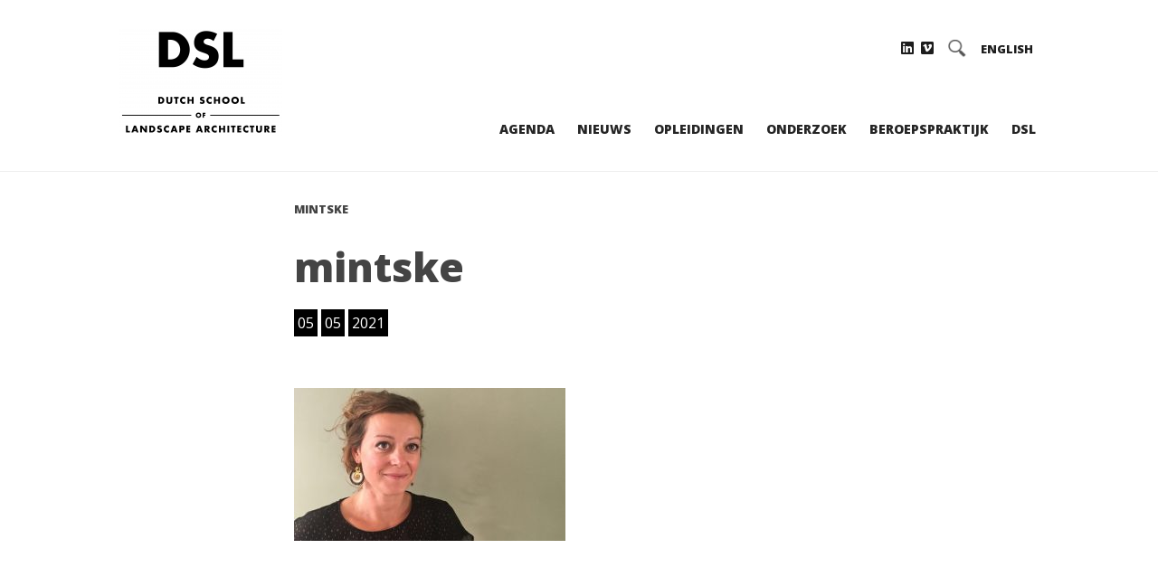

--- FILE ---
content_type: text/html; charset=UTF-8
request_url: https://www.dutchschooloflandscapearchitecture.nl/mintske/
body_size: 9955
content:

<!DOCTYPE html>
<head>

<!-- <link rel="shortcut icon" href="/favicon.ico" type="image/x-icon" /> //-->
<link rel="apple-touch-icon" sizes="57x57" href="https://www.dutchschooloflandscapearchitecture.nl/wp-content/themes/dsl/favicons/apple-icon-57x57.png">
<link rel="apple-touch-icon" sizes="60x60" href="https://www.dutchschooloflandscapearchitecture.nl/wp-content/themes/dsl/favicons/apple-icon-60x60.png">
<link rel="apple-touch-icon" sizes="72x72" href="https://www.dutchschooloflandscapearchitecture.nl/wp-content/themes/dsl/favicons/apple-icon-72x72.png">
<link rel="apple-touch-icon" sizes="76x76" href="/https://www.dutchschooloflandscapearchitecture.nl/wp-content/themes/dsl/faviconsapple-icon-76x76.png">
<link rel="apple-touch-icon" sizes="114x114" href="https://www.dutchschooloflandscapearchitecture.nl/wp-content/themes/dsl/favicons/apple-icon-114x114.png">
<link rel="apple-touch-icon" sizes="120x120" href="https://www.dutchschooloflandscapearchitecture.nl/wp-content/themes/dsl/favicons/apple-icon-120x120.png">
<link rel="apple-touch-icon" sizes="144x144" href="https://www.dutchschooloflandscapearchitecture.nl/wp-content/themes/dsl/favicons/apple-icon-144x144.png">
<link rel="apple-touch-icon" sizes="152x152" href="https://www.dutchschooloflandscapearchitecture.nl/wp-content/themes/dsl/favicons/apple-icon-152x152.png">
<link rel="apple-touch-icon" sizes="180x180" href="https://www.dutchschooloflandscapearchitecture.nl/wp-content/themes/dsl/favicons/apple-icon-180x180.png">
<link rel="icon" type="image/png" sizes="192x192"  href="https://www.dutchschooloflandscapearchitecture.nl/wp-content/themes/dsl/favicons/android-icon-192x192.png">
<link rel="icon" type="image/png" sizes="32x32" href="https://www.dutchschooloflandscapearchitecture.nl/wp-content/themes/dsl/favicons/favicon-32x32.png">
<link rel="icon" type="image/png" sizes="96x96" href="https://www.dutchschooloflandscapearchitecture.nl/wp-content/themes/dsl/favicons/favicon-96x96.png">
<link rel="icon" type="image/png" sizes="16x16" href="https://www.dutchschooloflandscapearchitecture.nl/wp-content/themes/dsl/favicons/favicon-16x16.png">
<link rel="manifest" href="https://www.dutchschooloflandscapearchitecture.nl/wp-content/themes/dsl/favicons/manifest.json">
<meta name="msapplication-TileColor" content="#ffffff">
<meta name="msapplication-TileImage" content="https://www.dutchschooloflandscapearchitecture.nl/wp-content/themes/dsl/favicons/ms-icon-144x144.png">
<meta name="theme-color" content="#ffffff">

<link rel="P3Pv1" href="/w3c/p3p.xml" />
<meta charset="UTF-8" />
<meta name="viewport" content="width=device-width, initial-scale=1">
<meta name="keywords" content="" />
<title>mintske - Dutch School of Landscape Architecture DSL</title>
<link data-rocket-preload as="style" href="https://fonts.googleapis.com/css?family=Open%20Sans%3A400%2C600%2C800%7CVollkorn&#038;display=swap" rel="preload">
<link href="https://fonts.googleapis.com/css?family=Open%20Sans%3A400%2C600%2C800%7CVollkorn&#038;display=swap" media="print" onload="this.media=&#039;all&#039;" rel="stylesheet">
<noscript data-wpr-hosted-gf-parameters=""><link rel="stylesheet" href="https://fonts.googleapis.com/css?family=Open%20Sans%3A400%2C600%2C800%7CVollkorn&#038;display=swap"></noscript>

<!--[if IE]><script src="https://html5shiv.googlecode.com/svn/trunk/html5.js"></script><![endif]-->

<meta name='robots' content='index, follow, max-image-preview:large, max-snippet:-1, max-video-preview:-1' />

	<!-- This site is optimized with the Yoast SEO plugin v26.6 - https://yoast.com/wordpress/plugins/seo/ -->
	<link rel="canonical" href="https://www.dutchschooloflandscapearchitecture.nl/media/2021/05/mintske.jpg" />
	<meta property="og:locale" content="nl_NL" />
	<meta property="og:type" content="article" />
	<meta property="og:title" content="mintske - Dutch School of Landscape Architecture DSL" />
	<meta property="og:url" content="https://www.dutchschooloflandscapearchitecture.nl/media/2021/05/mintske.jpg" />
	<meta property="og:site_name" content="Dutch School of Landscape Architecture DSL" />
	<meta property="og:image" content="https://www.dutchschooloflandscapearchitecture.nl/mintske" />
	<meta property="og:image:width" content="1440" />
	<meta property="og:image:height" content="810" />
	<meta property="og:image:type" content="image/jpeg" />
	<meta name="twitter:card" content="summary_large_image" />
	<script type="application/ld+json" class="yoast-schema-graph">{"@context":"https://schema.org","@graph":[{"@type":"WebPage","@id":"https://www.dutchschooloflandscapearchitecture.nl/media/2021/05/mintske.jpg","url":"https://www.dutchschooloflandscapearchitecture.nl/media/2021/05/mintske.jpg","name":"mintske - Dutch School of Landscape Architecture DSL","isPartOf":{"@id":"https://www.dutchschooloflandscapearchitecture.nl/#website"},"primaryImageOfPage":{"@id":"https://www.dutchschooloflandscapearchitecture.nl/media/2021/05/mintske.jpg#primaryimage"},"image":{"@id":"https://www.dutchschooloflandscapearchitecture.nl/media/2021/05/mintske.jpg#primaryimage"},"thumbnailUrl":"https://www.dutchschooloflandscapearchitecture.nl/media/2021/05/mintske.jpg","datePublished":"2021-05-05T14:27:47+00:00","inLanguage":"nl-NL","potentialAction":[{"@type":"ReadAction","target":["https://www.dutchschooloflandscapearchitecture.nl/media/2021/05/mintske.jpg"]}]},{"@type":"ImageObject","inLanguage":"nl-NL","@id":"https://www.dutchschooloflandscapearchitecture.nl/media/2021/05/mintske.jpg#primaryimage","url":"https://www.dutchschooloflandscapearchitecture.nl/media/2021/05/mintske.jpg","contentUrl":"https://www.dutchschooloflandscapearchitecture.nl/media/2021/05/mintske.jpg","width":1440,"height":810},{"@type":"WebSite","@id":"https://www.dutchschooloflandscapearchitecture.nl/#website","url":"https://www.dutchschooloflandscapearchitecture.nl/","name":"Dutch School of Landscape Architecture DSL","description":"Platform Nederlandse en Vlaamse opleidingen tuin- en landschapsarchitectuur","potentialAction":[{"@type":"SearchAction","target":{"@type":"EntryPoint","urlTemplate":"https://www.dutchschooloflandscapearchitecture.nl/?s={search_term_string}"},"query-input":{"@type":"PropertyValueSpecification","valueRequired":true,"valueName":"search_term_string"}}],"inLanguage":"nl-NL"}]}</script>
	<!-- / Yoast SEO plugin. -->


<link rel='dns-prefetch' href='//ajax.googleapis.com' />
<link rel='dns-prefetch' href='//cdnjs.cloudflare.com' />
<link rel='dns-prefetch' href='//stats.wp.com' />
<link rel='dns-prefetch' href='//fonts.googleapis.com' />
<link rel='dns-prefetch' href='//use.fontawesome.com' />
<link rel='dns-prefetch' href='//v0.wordpress.com' />
<link href='https://fonts.gstatic.com' crossorigin rel='preconnect' />
<link rel="alternate" title="oEmbed (JSON)" type="application/json+oembed" href="https://www.dutchschooloflandscapearchitecture.nl/wp-json/oembed/1.0/embed?url=https%3A%2F%2Fwww.dutchschooloflandscapearchitecture.nl%2Fmintske%2F&#038;lang=nl" />
<link rel="alternate" title="oEmbed (XML)" type="text/xml+oembed" href="https://www.dutchschooloflandscapearchitecture.nl/wp-json/oembed/1.0/embed?url=https%3A%2F%2Fwww.dutchschooloflandscapearchitecture.nl%2Fmintske%2F&#038;format=xml&#038;lang=nl" />
<style id='wp-img-auto-sizes-contain-inline-css' type='text/css'>
img:is([sizes=auto i],[sizes^="auto," i]){contain-intrinsic-size:3000px 1500px}
/*# sourceURL=wp-img-auto-sizes-contain-inline-css */
</style>
<style id='wp-emoji-styles-inline-css' type='text/css'>

	img.wp-smiley, img.emoji {
		display: inline !important;
		border: none !important;
		box-shadow: none !important;
		height: 1em !important;
		width: 1em !important;
		margin: 0 0.07em !important;
		vertical-align: -0.1em !important;
		background: none !important;
		padding: 0 !important;
	}
/*# sourceURL=wp-emoji-styles-inline-css */
</style>
<style id='wp-block-library-inline-css' type='text/css'>
:root{--wp-block-synced-color:#7a00df;--wp-block-synced-color--rgb:122,0,223;--wp-bound-block-color:var(--wp-block-synced-color);--wp-editor-canvas-background:#ddd;--wp-admin-theme-color:#007cba;--wp-admin-theme-color--rgb:0,124,186;--wp-admin-theme-color-darker-10:#006ba1;--wp-admin-theme-color-darker-10--rgb:0,107,160.5;--wp-admin-theme-color-darker-20:#005a87;--wp-admin-theme-color-darker-20--rgb:0,90,135;--wp-admin-border-width-focus:2px}@media (min-resolution:192dpi){:root{--wp-admin-border-width-focus:1.5px}}.wp-element-button{cursor:pointer}:root .has-very-light-gray-background-color{background-color:#eee}:root .has-very-dark-gray-background-color{background-color:#313131}:root .has-very-light-gray-color{color:#eee}:root .has-very-dark-gray-color{color:#313131}:root .has-vivid-green-cyan-to-vivid-cyan-blue-gradient-background{background:linear-gradient(135deg,#00d084,#0693e3)}:root .has-purple-crush-gradient-background{background:linear-gradient(135deg,#34e2e4,#4721fb 50%,#ab1dfe)}:root .has-hazy-dawn-gradient-background{background:linear-gradient(135deg,#faaca8,#dad0ec)}:root .has-subdued-olive-gradient-background{background:linear-gradient(135deg,#fafae1,#67a671)}:root .has-atomic-cream-gradient-background{background:linear-gradient(135deg,#fdd79a,#004a59)}:root .has-nightshade-gradient-background{background:linear-gradient(135deg,#330968,#31cdcf)}:root .has-midnight-gradient-background{background:linear-gradient(135deg,#020381,#2874fc)}:root{--wp--preset--font-size--normal:16px;--wp--preset--font-size--huge:42px}.has-regular-font-size{font-size:1em}.has-larger-font-size{font-size:2.625em}.has-normal-font-size{font-size:var(--wp--preset--font-size--normal)}.has-huge-font-size{font-size:var(--wp--preset--font-size--huge)}.has-text-align-center{text-align:center}.has-text-align-left{text-align:left}.has-text-align-right{text-align:right}.has-fit-text{white-space:nowrap!important}#end-resizable-editor-section{display:none}.aligncenter{clear:both}.items-justified-left{justify-content:flex-start}.items-justified-center{justify-content:center}.items-justified-right{justify-content:flex-end}.items-justified-space-between{justify-content:space-between}.screen-reader-text{border:0;clip-path:inset(50%);height:1px;margin:-1px;overflow:hidden;padding:0;position:absolute;width:1px;word-wrap:normal!important}.screen-reader-text:focus{background-color:#ddd;clip-path:none;color:#444;display:block;font-size:1em;height:auto;left:5px;line-height:normal;padding:15px 23px 14px;text-decoration:none;top:5px;width:auto;z-index:100000}html :where(.has-border-color){border-style:solid}html :where([style*=border-top-color]){border-top-style:solid}html :where([style*=border-right-color]){border-right-style:solid}html :where([style*=border-bottom-color]){border-bottom-style:solid}html :where([style*=border-left-color]){border-left-style:solid}html :where([style*=border-width]){border-style:solid}html :where([style*=border-top-width]){border-top-style:solid}html :where([style*=border-right-width]){border-right-style:solid}html :where([style*=border-bottom-width]){border-bottom-style:solid}html :where([style*=border-left-width]){border-left-style:solid}html :where(img[class*=wp-image-]){height:auto;max-width:100%}:where(figure){margin:0 0 1em}html :where(.is-position-sticky){--wp-admin--admin-bar--position-offset:var(--wp-admin--admin-bar--height,0px)}@media screen and (max-width:600px){html :where(.is-position-sticky){--wp-admin--admin-bar--position-offset:0px}}

/*# sourceURL=wp-block-library-inline-css */
</style><style id='global-styles-inline-css' type='text/css'>
:root{--wp--preset--aspect-ratio--square: 1;--wp--preset--aspect-ratio--4-3: 4/3;--wp--preset--aspect-ratio--3-4: 3/4;--wp--preset--aspect-ratio--3-2: 3/2;--wp--preset--aspect-ratio--2-3: 2/3;--wp--preset--aspect-ratio--16-9: 16/9;--wp--preset--aspect-ratio--9-16: 9/16;--wp--preset--color--black: #000000;--wp--preset--color--cyan-bluish-gray: #abb8c3;--wp--preset--color--white: #ffffff;--wp--preset--color--pale-pink: #f78da7;--wp--preset--color--vivid-red: #cf2e2e;--wp--preset--color--luminous-vivid-orange: #ff6900;--wp--preset--color--luminous-vivid-amber: #fcb900;--wp--preset--color--light-green-cyan: #7bdcb5;--wp--preset--color--vivid-green-cyan: #00d084;--wp--preset--color--pale-cyan-blue: #8ed1fc;--wp--preset--color--vivid-cyan-blue: #0693e3;--wp--preset--color--vivid-purple: #9b51e0;--wp--preset--gradient--vivid-cyan-blue-to-vivid-purple: linear-gradient(135deg,rgb(6,147,227) 0%,rgb(155,81,224) 100%);--wp--preset--gradient--light-green-cyan-to-vivid-green-cyan: linear-gradient(135deg,rgb(122,220,180) 0%,rgb(0,208,130) 100%);--wp--preset--gradient--luminous-vivid-amber-to-luminous-vivid-orange: linear-gradient(135deg,rgb(252,185,0) 0%,rgb(255,105,0) 100%);--wp--preset--gradient--luminous-vivid-orange-to-vivid-red: linear-gradient(135deg,rgb(255,105,0) 0%,rgb(207,46,46) 100%);--wp--preset--gradient--very-light-gray-to-cyan-bluish-gray: linear-gradient(135deg,rgb(238,238,238) 0%,rgb(169,184,195) 100%);--wp--preset--gradient--cool-to-warm-spectrum: linear-gradient(135deg,rgb(74,234,220) 0%,rgb(151,120,209) 20%,rgb(207,42,186) 40%,rgb(238,44,130) 60%,rgb(251,105,98) 80%,rgb(254,248,76) 100%);--wp--preset--gradient--blush-light-purple: linear-gradient(135deg,rgb(255,206,236) 0%,rgb(152,150,240) 100%);--wp--preset--gradient--blush-bordeaux: linear-gradient(135deg,rgb(254,205,165) 0%,rgb(254,45,45) 50%,rgb(107,0,62) 100%);--wp--preset--gradient--luminous-dusk: linear-gradient(135deg,rgb(255,203,112) 0%,rgb(199,81,192) 50%,rgb(65,88,208) 100%);--wp--preset--gradient--pale-ocean: linear-gradient(135deg,rgb(255,245,203) 0%,rgb(182,227,212) 50%,rgb(51,167,181) 100%);--wp--preset--gradient--electric-grass: linear-gradient(135deg,rgb(202,248,128) 0%,rgb(113,206,126) 100%);--wp--preset--gradient--midnight: linear-gradient(135deg,rgb(2,3,129) 0%,rgb(40,116,252) 100%);--wp--preset--font-size--small: 13px;--wp--preset--font-size--medium: 20px;--wp--preset--font-size--large: 36px;--wp--preset--font-size--x-large: 42px;--wp--preset--spacing--20: 0.44rem;--wp--preset--spacing--30: 0.67rem;--wp--preset--spacing--40: 1rem;--wp--preset--spacing--50: 1.5rem;--wp--preset--spacing--60: 2.25rem;--wp--preset--spacing--70: 3.38rem;--wp--preset--spacing--80: 5.06rem;--wp--preset--shadow--natural: 6px 6px 9px rgba(0, 0, 0, 0.2);--wp--preset--shadow--deep: 12px 12px 50px rgba(0, 0, 0, 0.4);--wp--preset--shadow--sharp: 6px 6px 0px rgba(0, 0, 0, 0.2);--wp--preset--shadow--outlined: 6px 6px 0px -3px rgb(255, 255, 255), 6px 6px rgb(0, 0, 0);--wp--preset--shadow--crisp: 6px 6px 0px rgb(0, 0, 0);}:where(.is-layout-flex){gap: 0.5em;}:where(.is-layout-grid){gap: 0.5em;}body .is-layout-flex{display: flex;}.is-layout-flex{flex-wrap: wrap;align-items: center;}.is-layout-flex > :is(*, div){margin: 0;}body .is-layout-grid{display: grid;}.is-layout-grid > :is(*, div){margin: 0;}:where(.wp-block-columns.is-layout-flex){gap: 2em;}:where(.wp-block-columns.is-layout-grid){gap: 2em;}:where(.wp-block-post-template.is-layout-flex){gap: 1.25em;}:where(.wp-block-post-template.is-layout-grid){gap: 1.25em;}.has-black-color{color: var(--wp--preset--color--black) !important;}.has-cyan-bluish-gray-color{color: var(--wp--preset--color--cyan-bluish-gray) !important;}.has-white-color{color: var(--wp--preset--color--white) !important;}.has-pale-pink-color{color: var(--wp--preset--color--pale-pink) !important;}.has-vivid-red-color{color: var(--wp--preset--color--vivid-red) !important;}.has-luminous-vivid-orange-color{color: var(--wp--preset--color--luminous-vivid-orange) !important;}.has-luminous-vivid-amber-color{color: var(--wp--preset--color--luminous-vivid-amber) !important;}.has-light-green-cyan-color{color: var(--wp--preset--color--light-green-cyan) !important;}.has-vivid-green-cyan-color{color: var(--wp--preset--color--vivid-green-cyan) !important;}.has-pale-cyan-blue-color{color: var(--wp--preset--color--pale-cyan-blue) !important;}.has-vivid-cyan-blue-color{color: var(--wp--preset--color--vivid-cyan-blue) !important;}.has-vivid-purple-color{color: var(--wp--preset--color--vivid-purple) !important;}.has-black-background-color{background-color: var(--wp--preset--color--black) !important;}.has-cyan-bluish-gray-background-color{background-color: var(--wp--preset--color--cyan-bluish-gray) !important;}.has-white-background-color{background-color: var(--wp--preset--color--white) !important;}.has-pale-pink-background-color{background-color: var(--wp--preset--color--pale-pink) !important;}.has-vivid-red-background-color{background-color: var(--wp--preset--color--vivid-red) !important;}.has-luminous-vivid-orange-background-color{background-color: var(--wp--preset--color--luminous-vivid-orange) !important;}.has-luminous-vivid-amber-background-color{background-color: var(--wp--preset--color--luminous-vivid-amber) !important;}.has-light-green-cyan-background-color{background-color: var(--wp--preset--color--light-green-cyan) !important;}.has-vivid-green-cyan-background-color{background-color: var(--wp--preset--color--vivid-green-cyan) !important;}.has-pale-cyan-blue-background-color{background-color: var(--wp--preset--color--pale-cyan-blue) !important;}.has-vivid-cyan-blue-background-color{background-color: var(--wp--preset--color--vivid-cyan-blue) !important;}.has-vivid-purple-background-color{background-color: var(--wp--preset--color--vivid-purple) !important;}.has-black-border-color{border-color: var(--wp--preset--color--black) !important;}.has-cyan-bluish-gray-border-color{border-color: var(--wp--preset--color--cyan-bluish-gray) !important;}.has-white-border-color{border-color: var(--wp--preset--color--white) !important;}.has-pale-pink-border-color{border-color: var(--wp--preset--color--pale-pink) !important;}.has-vivid-red-border-color{border-color: var(--wp--preset--color--vivid-red) !important;}.has-luminous-vivid-orange-border-color{border-color: var(--wp--preset--color--luminous-vivid-orange) !important;}.has-luminous-vivid-amber-border-color{border-color: var(--wp--preset--color--luminous-vivid-amber) !important;}.has-light-green-cyan-border-color{border-color: var(--wp--preset--color--light-green-cyan) !important;}.has-vivid-green-cyan-border-color{border-color: var(--wp--preset--color--vivid-green-cyan) !important;}.has-pale-cyan-blue-border-color{border-color: var(--wp--preset--color--pale-cyan-blue) !important;}.has-vivid-cyan-blue-border-color{border-color: var(--wp--preset--color--vivid-cyan-blue) !important;}.has-vivid-purple-border-color{border-color: var(--wp--preset--color--vivid-purple) !important;}.has-vivid-cyan-blue-to-vivid-purple-gradient-background{background: var(--wp--preset--gradient--vivid-cyan-blue-to-vivid-purple) !important;}.has-light-green-cyan-to-vivid-green-cyan-gradient-background{background: var(--wp--preset--gradient--light-green-cyan-to-vivid-green-cyan) !important;}.has-luminous-vivid-amber-to-luminous-vivid-orange-gradient-background{background: var(--wp--preset--gradient--luminous-vivid-amber-to-luminous-vivid-orange) !important;}.has-luminous-vivid-orange-to-vivid-red-gradient-background{background: var(--wp--preset--gradient--luminous-vivid-orange-to-vivid-red) !important;}.has-very-light-gray-to-cyan-bluish-gray-gradient-background{background: var(--wp--preset--gradient--very-light-gray-to-cyan-bluish-gray) !important;}.has-cool-to-warm-spectrum-gradient-background{background: var(--wp--preset--gradient--cool-to-warm-spectrum) !important;}.has-blush-light-purple-gradient-background{background: var(--wp--preset--gradient--blush-light-purple) !important;}.has-blush-bordeaux-gradient-background{background: var(--wp--preset--gradient--blush-bordeaux) !important;}.has-luminous-dusk-gradient-background{background: var(--wp--preset--gradient--luminous-dusk) !important;}.has-pale-ocean-gradient-background{background: var(--wp--preset--gradient--pale-ocean) !important;}.has-electric-grass-gradient-background{background: var(--wp--preset--gradient--electric-grass) !important;}.has-midnight-gradient-background{background: var(--wp--preset--gradient--midnight) !important;}.has-small-font-size{font-size: var(--wp--preset--font-size--small) !important;}.has-medium-font-size{font-size: var(--wp--preset--font-size--medium) !important;}.has-large-font-size{font-size: var(--wp--preset--font-size--large) !important;}.has-x-large-font-size{font-size: var(--wp--preset--font-size--x-large) !important;}
/*# sourceURL=global-styles-inline-css */
</style>

<style id='classic-theme-styles-inline-css' type='text/css'>
/*! This file is auto-generated */
.wp-block-button__link{color:#fff;background-color:#32373c;border-radius:9999px;box-shadow:none;text-decoration:none;padding:calc(.667em + 2px) calc(1.333em + 2px);font-size:1.125em}.wp-block-file__button{background:#32373c;color:#fff;text-decoration:none}
/*# sourceURL=/wp-includes/css/classic-themes.min.css */
</style>
<link rel='stylesheet' id='css-reset-css' href='//cdnjs.cloudflare.com/ajax/libs/meyer-reset/2.0/reset.min.css?ver=screen' type='text/css' media='all' />
<link rel='stylesheet' id='unsemantic-style-css' href='https://www.dutchschooloflandscapearchitecture.nl/wp-content/themes/dsl/scripts/css/unsemantic.css?ver=screen' type='text/css' media='all' />


<link rel='stylesheet' id='thema-style-css' href='https://www.dutchschooloflandscapearchitecture.nl/wp-content/themes/dsl/style.css?ver=screen' type='text/css' media='all' />
<link rel='stylesheet' id='font-awesome-5-style-css' href='https://use.fontawesome.com/releases/v5.2.0/css/all.css?ver=screen' type='text/css' media='all' />
<link rel='stylesheet' id='fancybox-style-css' href='//cdnjs.cloudflare.com/ajax/libs/fancybox/2.1.4/jquery.fancybox.min.css?ver=screen' type='text/css' media='all' />
<script type="text/javascript" src="https://ajax.googleapis.com/ajax/libs/jquery/1.7.1/jquery.min.js" id="jquery-js"></script>
<script type="text/javascript" src="https://www.dutchschooloflandscapearchitecture.nl/wp-content/themes/dsl/scripts/js/jquery.bxslider.min.js" id="bxslider-js"></script>
<link rel="https://api.w.org/" href="https://www.dutchschooloflandscapearchitecture.nl/wp-json/" /><link rel="alternate" title="JSON" type="application/json" href="https://www.dutchschooloflandscapearchitecture.nl/wp-json/wp/v2/media/5675" />
		<!-- GA Google Analytics @ https://m0n.co/ga -->
		<script>
			(function(i,s,o,g,r,a,m){i['GoogleAnalyticsObject']=r;i[r]=i[r]||function(){
			(i[r].q=i[r].q||[]).push(arguments)},i[r].l=1*new Date();a=s.createElement(o),
			m=s.getElementsByTagName(o)[0];a.async=1;a.src=g;m.parentNode.insertBefore(a,m)
			})(window,document,'script','https://www.google-analytics.com/analytics.js','ga');
			ga('create', 'UA-259214-24', 'auto');
			ga('send', 'pageview');
		</script>

		<style>img#wpstats{display:none}</style>
		<link rel="icon" href="https://www.dutchschooloflandscapearchitecture.nl/media/2026/01/cropped-DSL-favicon-32x32.jpg" sizes="32x32" />
<link rel="icon" href="https://www.dutchschooloflandscapearchitecture.nl/media/2026/01/cropped-DSL-favicon-192x192.jpg" sizes="192x192" />
<link rel="apple-touch-icon" href="https://www.dutchschooloflandscapearchitecture.nl/media/2026/01/cropped-DSL-favicon-180x180.jpg" />
<meta name="msapplication-TileImage" content="https://www.dutchschooloflandscapearchitecture.nl/media/2026/01/cropped-DSL-favicon-270x270.jpg" />

<meta name="generator" content="WP Rocket 3.20.2" data-wpr-features="wpr_preload_links wpr_desktop" /></head>

<body data-rsssl=1 class="attachment wp-singular attachment-template-default single single-attachment postid-5675 attachmentid-5675 attachment-jpeg wp-theme-dsl custom-background p-mintske">

<header data-rocket-location-hash="d8347d6ca82c13f353e5a8f8d1fcefa2" class="header site-header clearfix desktop"> 

	<div data-rocket-location-hash="871751ec5780a80a18d2918137b98614" class="menu-toggle"><a href="#"><span>Menu</span> <i class="fa fa-bars"></i></a></div>

				
		<div data-rocket-location-hash="8b26da2811e10bb8b1236ec467e78f8b" class="grid-container">

			<div data-rocket-location-hash="e041c3e1a87090ae8c10c44ef5948fee" class="container-logo">
				<a title="Dutch School of Landscape Architecture DSL &mdash; Platform Nederlandse en Vlaamse opleidingen tuin- en landschapsarchitectuur" href="https://www.dutchschooloflandscapearchitecture.nl"><img alt="" src="https://www.dutchschooloflandscapearchitecture.nl/media/2021/04/dsl-logo-1-e1619601920597.png" /></a>
			</div>
		
			<div data-rocket-location-hash="9133bdb812ab9ea8cf81b1583fb08b5f" class="container-social-media">
				<ul><li><a target="_blank" href="https://www.linkedin.com/company/dutch-school-of-landscape-architecture/"><i class="fab fa-linkedin"></i></a></li><li><a target="_blank" href="https://vimeo.com/user11786397"><i class="fab fa-vimeo-square"></i></a></li><li class="zoeken"><div id="container-zoek">
	<form method="get" id="frm-zoek" name="frm-zoek" action="https://www.dutchschooloflandscapearchitecture.nl/">
		<input type="submit" id="btn-zoek" class="knop" title="doorzoek de website" value="zoek" />
		<label id="ico-zoek" for="btn-zoek"><i class="fa fa-search"></i></label>
		<input type="text" id="s" name="s" value="" placeholder="typ je zoekwoord" />
	</form>
</div></li><li class="talen"><a href="https://www.dutchschooloflandscapearchitecture.nl/en/">ENGLISH</a></li></ul>
			</div>
				
			<div data-rocket-location-hash="08736d3a54fce88e7540ec2d56b91ce3" class="container-menu">
				<nav class="nav clearfix">

<ul id="menu-dsl" class="clearfix"><li id="menu-item-353" class="agenda menu-item menu-item-type-taxonomy menu-item-object-category menu-item-353"><a href="https://www.dutchschooloflandscapearchitecture.nl/agenda/">Agenda</a></li>
<li id="menu-item-352" class="nieuws menu-item menu-item-type-taxonomy menu-item-object-category menu-item-352"><a href="https://www.dutchschooloflandscapearchitecture.nl/nieuws/">Nieuws</a></li>
<li id="menu-item-253" class="onderwijs menu-item menu-item-type-post_type menu-item-object-page menu-item-253"><a href="https://www.dutchschooloflandscapearchitecture.nl/onderwijs/" title="Onderwijs en opleidingen">Opleidingen</a></li>
<li id="menu-item-254" class="onderzoek menu-item menu-item-type-post_type menu-item-object-page menu-item-254"><a href="https://www.dutchschooloflandscapearchitecture.nl/onderzoek/">Onderzoek</a></li>
<li id="menu-item-252" class="beroepspraktijk menu-item menu-item-type-post_type menu-item-object-page menu-item-252"><a href="https://www.dutchschooloflandscapearchitecture.nl/beroepspraktijk/">Beroepspraktijk</a></li>
<li id="menu-item-552" class="over menu-item menu-item-type-post_type menu-item-object-page menu-item-552"><a href="https://www.dutchschooloflandscapearchitecture.nl/over-de-dsl/">DSL</a></li>
</ul>
</nav>
			</div>
		
		</div>
		
						  
</header>


<main data-rocket-location-hash="f351ae97eccfd6c75b50e90cdc4fbbae" id="main" class="container clearfix">

<div data-rocket-location-hash="e2fd03ba3a8670b08baa9a139b3dbeb3" class="container container-bericht clearfix">


		<article data-rocket-location-hash="cee7039640de4cee07ff322f33c57445" id="bericht-5675" class="bericht clearfix">

			<div class="broodkruimelpad">
			<span><span class="breadcrumb_last" aria-current="page">mintske</span></span>			</div>

			<header class="bericht-header">
				<div class="grid-container">
					<h1 class="bericht-titel grid-100">mintske</h1>					<div class="wanneer">
						<span class="pub-dag">05</span><span class="pub-maand">05</span><span class="pub-jaar">2021</span>					</div>
				</div>
			</header>

			<div class="bericht-beeld clearfix ">
							</div>

			<div class="bericht-content grid-container">
				<div class="grid-100">
					<p class="attachment"><a href='https://www.dutchschooloflandscapearchitecture.nl/media/2021/05/mintske.jpg'><img fetchpriority="high" decoding="async" width="300" height="169" src="https://www.dutchschooloflandscapearchitecture.nl/media/2021/05/mintske-300x169.jpg" class="attachment-medium size-medium" alt="" srcset="https://www.dutchschooloflandscapearchitecture.nl/media/2021/05/mintske-300x169.jpg 300w, https://www.dutchschooloflandscapearchitecture.nl/media/2021/05/mintske-1024x576.jpg 1024w, https://www.dutchschooloflandscapearchitecture.nl/media/2021/05/mintske-768x432.jpg 768w, https://www.dutchschooloflandscapearchitecture.nl/media/2021/05/mintske-1422x800.jpg 1422w, https://www.dutchschooloflandscapearchitecture.nl/media/2021/05/mintske.jpg 1440w" sizes="(max-width: 300px) 100vw, 300px" /></a></p>
				</div>
			</div>

			<footer class="bericht-footer">
							</footer>
		</article>

		
<nav class="navigatie"></nav>

</div>

</main>


<div data-rocket-location-hash="ecadca6c8ec21f5f7f052a1dde58e92b" class="container-partners grid-container">
</div>
<footer data-rocket-location-hash="19dd293301eca84d51ccb5e2ea1231f1" class="footer site-footer">
  
	<!-- <div id="container-footer-widgets" class="grid-container clearfix"> -->

	<nav class="nav clearfix">

<ul id="menu-footer" class="clearfix"><li id="menu-item-6239" class="menu-item menu-item-type-custom menu-item-object-custom menu-item-6239"><a href="https://www.linkedin.com/company/dutch-school-of-landscape-architecture/">LinkedIn</a></li>
<li id="menu-item-6238" class="menu-item menu-item-type-post_type menu-item-object-page menu-item-6238"><a href="https://www.dutchschooloflandscapearchitecture.nl/over-de-dsl/contact/">Contact</a></li>
</ul>
</nav>
	
	<!-- </div> -->
	<ul>
	</ul>
	
</footer>

<script type="speculationrules">
{"prefetch":[{"source":"document","where":{"and":[{"href_matches":"/*"},{"not":{"href_matches":["/wp-*.php","/wp-admin/*","/media/*","/wp-content/*","/wp-content/plugins/*","/wp-content/themes/dsl/*","/*\\?(.+)"]}},{"not":{"selector_matches":"a[rel~=\"nofollow\"]"}},{"not":{"selector_matches":".no-prefetch, .no-prefetch a"}}]},"eagerness":"conservative"}]}
</script>
<script type="text/javascript" id="pll_cookie_script-js-after">
/* <![CDATA[ */
(function() {
				var expirationDate = new Date();
				expirationDate.setTime( expirationDate.getTime() + 31536000 * 1000 );
				document.cookie = "pll_language=nl; expires=" + expirationDate.toUTCString() + "; path=/; secure; SameSite=Lax";
			}());

//# sourceURL=pll_cookie_script-js-after
/* ]]> */
</script>
<script type="text/javascript" id="rocket-browser-checker-js-after">
/* <![CDATA[ */
"use strict";var _createClass=function(){function defineProperties(target,props){for(var i=0;i<props.length;i++){var descriptor=props[i];descriptor.enumerable=descriptor.enumerable||!1,descriptor.configurable=!0,"value"in descriptor&&(descriptor.writable=!0),Object.defineProperty(target,descriptor.key,descriptor)}}return function(Constructor,protoProps,staticProps){return protoProps&&defineProperties(Constructor.prototype,protoProps),staticProps&&defineProperties(Constructor,staticProps),Constructor}}();function _classCallCheck(instance,Constructor){if(!(instance instanceof Constructor))throw new TypeError("Cannot call a class as a function")}var RocketBrowserCompatibilityChecker=function(){function RocketBrowserCompatibilityChecker(options){_classCallCheck(this,RocketBrowserCompatibilityChecker),this.passiveSupported=!1,this._checkPassiveOption(this),this.options=!!this.passiveSupported&&options}return _createClass(RocketBrowserCompatibilityChecker,[{key:"_checkPassiveOption",value:function(self){try{var options={get passive(){return!(self.passiveSupported=!0)}};window.addEventListener("test",null,options),window.removeEventListener("test",null,options)}catch(err){self.passiveSupported=!1}}},{key:"initRequestIdleCallback",value:function(){!1 in window&&(window.requestIdleCallback=function(cb){var start=Date.now();return setTimeout(function(){cb({didTimeout:!1,timeRemaining:function(){return Math.max(0,50-(Date.now()-start))}})},1)}),!1 in window&&(window.cancelIdleCallback=function(id){return clearTimeout(id)})}},{key:"isDataSaverModeOn",value:function(){return"connection"in navigator&&!0===navigator.connection.saveData}},{key:"supportsLinkPrefetch",value:function(){var elem=document.createElement("link");return elem.relList&&elem.relList.supports&&elem.relList.supports("prefetch")&&window.IntersectionObserver&&"isIntersecting"in IntersectionObserverEntry.prototype}},{key:"isSlowConnection",value:function(){return"connection"in navigator&&"effectiveType"in navigator.connection&&("2g"===navigator.connection.effectiveType||"slow-2g"===navigator.connection.effectiveType)}}]),RocketBrowserCompatibilityChecker}();
//# sourceURL=rocket-browser-checker-js-after
/* ]]> */
</script>
<script type="text/javascript" id="rocket-preload-links-js-extra">
/* <![CDATA[ */
var RocketPreloadLinksConfig = {"excludeUris":"/(?:.+/)?feed(?:/(?:.+/?)?)?$|/(?:.+/)?embed/|/(index.php/)?(.*)wp-json(/.*|$)|/refer/|/go/|/recommend/|/recommends/","usesTrailingSlash":"1","imageExt":"jpg|jpeg|gif|png|tiff|bmp|webp|avif|pdf|doc|docx|xls|xlsx|php","fileExt":"jpg|jpeg|gif|png|tiff|bmp|webp|avif|pdf|doc|docx|xls|xlsx|php|html|htm","siteUrl":"https://www.dutchschooloflandscapearchitecture.nl","onHoverDelay":"100","rateThrottle":"3"};
//# sourceURL=rocket-preload-links-js-extra
/* ]]> */
</script>
<script type="text/javascript" id="rocket-preload-links-js-after">
/* <![CDATA[ */
(function() {
"use strict";var r="function"==typeof Symbol&&"symbol"==typeof Symbol.iterator?function(e){return typeof e}:function(e){return e&&"function"==typeof Symbol&&e.constructor===Symbol&&e!==Symbol.prototype?"symbol":typeof e},e=function(){function i(e,t){for(var n=0;n<t.length;n++){var i=t[n];i.enumerable=i.enumerable||!1,i.configurable=!0,"value"in i&&(i.writable=!0),Object.defineProperty(e,i.key,i)}}return function(e,t,n){return t&&i(e.prototype,t),n&&i(e,n),e}}();function i(e,t){if(!(e instanceof t))throw new TypeError("Cannot call a class as a function")}var t=function(){function n(e,t){i(this,n),this.browser=e,this.config=t,this.options=this.browser.options,this.prefetched=new Set,this.eventTime=null,this.threshold=1111,this.numOnHover=0}return e(n,[{key:"init",value:function(){!this.browser.supportsLinkPrefetch()||this.browser.isDataSaverModeOn()||this.browser.isSlowConnection()||(this.regex={excludeUris:RegExp(this.config.excludeUris,"i"),images:RegExp(".("+this.config.imageExt+")$","i"),fileExt:RegExp(".("+this.config.fileExt+")$","i")},this._initListeners(this))}},{key:"_initListeners",value:function(e){-1<this.config.onHoverDelay&&document.addEventListener("mouseover",e.listener.bind(e),e.listenerOptions),document.addEventListener("mousedown",e.listener.bind(e),e.listenerOptions),document.addEventListener("touchstart",e.listener.bind(e),e.listenerOptions)}},{key:"listener",value:function(e){var t=e.target.closest("a"),n=this._prepareUrl(t);if(null!==n)switch(e.type){case"mousedown":case"touchstart":this._addPrefetchLink(n);break;case"mouseover":this._earlyPrefetch(t,n,"mouseout")}}},{key:"_earlyPrefetch",value:function(t,e,n){var i=this,r=setTimeout(function(){if(r=null,0===i.numOnHover)setTimeout(function(){return i.numOnHover=0},1e3);else if(i.numOnHover>i.config.rateThrottle)return;i.numOnHover++,i._addPrefetchLink(e)},this.config.onHoverDelay);t.addEventListener(n,function e(){t.removeEventListener(n,e,{passive:!0}),null!==r&&(clearTimeout(r),r=null)},{passive:!0})}},{key:"_addPrefetchLink",value:function(i){return this.prefetched.add(i.href),new Promise(function(e,t){var n=document.createElement("link");n.rel="prefetch",n.href=i.href,n.onload=e,n.onerror=t,document.head.appendChild(n)}).catch(function(){})}},{key:"_prepareUrl",value:function(e){if(null===e||"object"!==(void 0===e?"undefined":r(e))||!1 in e||-1===["http:","https:"].indexOf(e.protocol))return null;var t=e.href.substring(0,this.config.siteUrl.length),n=this._getPathname(e.href,t),i={original:e.href,protocol:e.protocol,origin:t,pathname:n,href:t+n};return this._isLinkOk(i)?i:null}},{key:"_getPathname",value:function(e,t){var n=t?e.substring(this.config.siteUrl.length):e;return n.startsWith("/")||(n="/"+n),this._shouldAddTrailingSlash(n)?n+"/":n}},{key:"_shouldAddTrailingSlash",value:function(e){return this.config.usesTrailingSlash&&!e.endsWith("/")&&!this.regex.fileExt.test(e)}},{key:"_isLinkOk",value:function(e){return null!==e&&"object"===(void 0===e?"undefined":r(e))&&(!this.prefetched.has(e.href)&&e.origin===this.config.siteUrl&&-1===e.href.indexOf("?")&&-1===e.href.indexOf("#")&&!this.regex.excludeUris.test(e.href)&&!this.regex.images.test(e.href))}}],[{key:"run",value:function(){"undefined"!=typeof RocketPreloadLinksConfig&&new n(new RocketBrowserCompatibilityChecker({capture:!0,passive:!0}),RocketPreloadLinksConfig).init()}}]),n}();t.run();
}());

//# sourceURL=rocket-preload-links-js-after
/* ]]> */
</script>
<script type="text/javascript" src="//cdnjs.cloudflare.com/ajax/libs/modernizr/2.6.2/modernizr.min.js" id="modernizr-js"></script>
<script type="text/javascript" src="//cdnjs.cloudflare.com/ajax/libs/fancybox/2.1.4/jquery.fancybox.pack.min.js" id="fancybox-js"></script>
<script type="text/javascript" src="https://www.dutchschooloflandscapearchitecture.nl/wp-content/themes/dsl/scripts/js/jquery-scrolltofixed-min.js" id="scroll-to-fixed-js-js"></script>
<script type="text/javascript" src="https://www.dutchschooloflandscapearchitecture.nl/wp-includes/js/underscore.min.js?ver=1.13.7" id="underscore-js"></script>
<script type="text/javascript" src="https://www.dutchschooloflandscapearchitecture.nl/wp-includes/js/backbone.min.js?ver=1.6.0" id="backbone-js"></script>
<script type="text/javascript" src="https://www.dutchschooloflandscapearchitecture.nl/wp-content/themes/dsl/scripts/js/dsl.js" id="dsl-js-js"></script>
<script type="text/javascript" id="jetpack-stats-js-before">
/* <![CDATA[ */
_stq = window._stq || [];
_stq.push([ "view", JSON.parse("{\"v\":\"ext\",\"blog\":\"96518729\",\"post\":\"5675\",\"tz\":\"1\",\"srv\":\"www.dutchschooloflandscapearchitecture.nl\",\"j\":\"1:15.3.1\"}") ]);
_stq.push([ "clickTrackerInit", "96518729", "5675" ]);
//# sourceURL=jetpack-stats-js-before
/* ]]> */
</script>
<script type="text/javascript" src="https://stats.wp.com/e-202603.js" id="jetpack-stats-js" defer="defer" data-wp-strategy="defer"></script>

<script>var rocket_beacon_data = {"ajax_url":"https:\/\/www.dutchschooloflandscapearchitecture.nl\/wp-admin\/admin-ajax.php","nonce":"b4d8840e38","url":"https:\/\/www.dutchschooloflandscapearchitecture.nl\/mintske","is_mobile":false,"width_threshold":1600,"height_threshold":700,"delay":500,"debug":null,"status":{"atf":true,"lrc":true,"preconnect_external_domain":true},"elements":"img, video, picture, p, main, div, li, svg, section, header, span","lrc_threshold":1800,"preconnect_external_domain_elements":["link","script","iframe"],"preconnect_external_domain_exclusions":["static.cloudflareinsights.com","rel=\"profile\"","rel=\"preconnect\"","rel=\"dns-prefetch\"","rel=\"icon\""]}</script><script data-name="wpr-wpr-beacon" src='https://www.dutchschooloflandscapearchitecture.nl/wp-content/plugins/wp-rocket/assets/js/wpr-beacon.min.js' async></script></body>
</html>

<!-- This website is like a Rocket, isn't it? Performance optimized by WP Rocket. Learn more: https://wp-rocket.me - Debug: cached@1768565232 -->

--- FILE ---
content_type: text/plain
request_url: https://www.google-analytics.com/j/collect?v=1&_v=j102&a=1811496101&t=pageview&_s=1&dl=https%3A%2F%2Fwww.dutchschooloflandscapearchitecture.nl%2Fmintske%2F&ul=en-us%40posix&dt=mintske%20-%20Dutch%20School%20of%20Landscape%20Architecture%20DSL&sr=1280x720&vp=1280x720&_u=IEBAAEABAAAAACAAI~&jid=1669856976&gjid=1892742640&cid=1361061887.1768959708&tid=UA-259214-24&_gid=1748771017.1768959708&_r=1&_slc=1&z=2013912479
body_size: -458
content:
2,cG-63TQYF4C2M